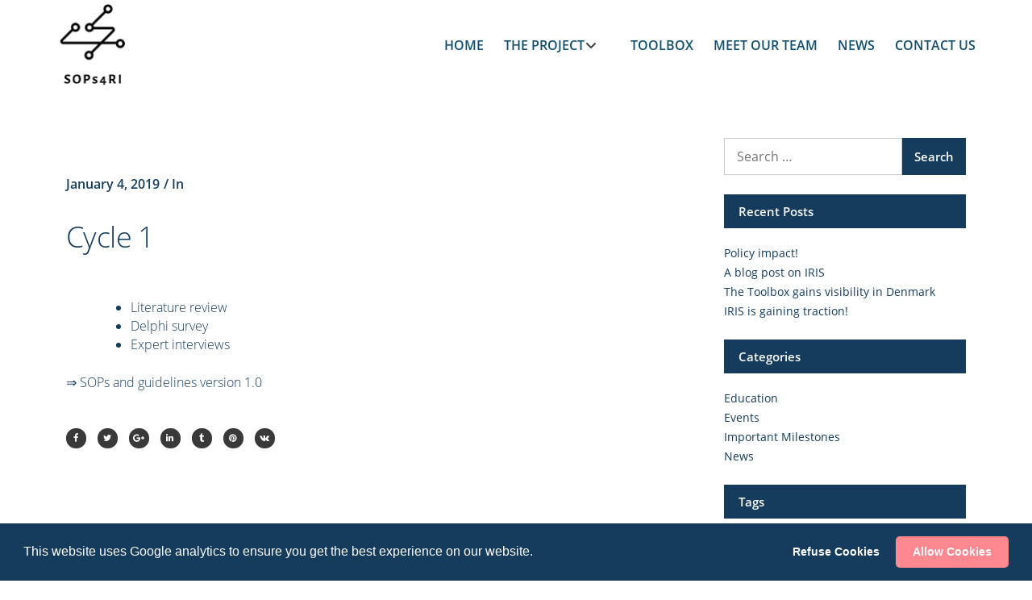

--- FILE ---
content_type: text/html; charset=UTF-8
request_url: https://sops4ri.eu/ft_stories/1st-year/
body_size: 6724
content:
<!doctype html>
<html lang="en-GB">
<head>
	<meta charset="UTF-8">
	<meta name="viewport" content="width=device-width, initial-scale=1">
	<link rel="profile" href="https://gmpg.org/xfn/11">

<link href="https://cdn.jsdelivr.net/npm/bootstrap@5.0.2/dist/css/bootstrap.min.css" rel="stylesheet" integrity="sha384-EVSTQN3/azprG1Anm3QDgpJLIm9Nao0Yz1ztcQTwFspd3yD65VohhpuuCOmLASjC" crossorigin="anonymous">

	<link rel="stylesheet" href="https://unpkg.com/flickity@2/dist/flickity.min.css">

	
	<title>Cycle 1 &#8211; SOPs4RI</title>
<meta name='robots' content='max-image-preview:large' />
<link rel='dns-prefetch' href='//cdnjs.cloudflare.com' />
<link rel='dns-prefetch' href='//s.w.org' />
<link rel="alternate" type="application/rss+xml" title="SOPs4RI &raquo; Feed" href="https://sops4ri.eu/feed/" />
<link rel="alternate" type="application/rss+xml" title="SOPs4RI &raquo; Comments Feed" href="https://sops4ri.eu/comments/feed/" />
		<script>
			window._wpemojiSettings = {"baseUrl":"https:\/\/s.w.org\/images\/core\/emoji\/13.0.1\/72x72\/","ext":".png","svgUrl":"https:\/\/s.w.org\/images\/core\/emoji\/13.0.1\/svg\/","svgExt":".svg","source":{"concatemoji":"https:\/\/sops4ri.eu\/wp-includes\/js\/wp-emoji-release.min.js?ver=5.7.14"}};
			!function(e,a,t){var n,r,o,i=a.createElement("canvas"),p=i.getContext&&i.getContext("2d");function s(e,t){var a=String.fromCharCode;p.clearRect(0,0,i.width,i.height),p.fillText(a.apply(this,e),0,0);e=i.toDataURL();return p.clearRect(0,0,i.width,i.height),p.fillText(a.apply(this,t),0,0),e===i.toDataURL()}function c(e){var t=a.createElement("script");t.src=e,t.defer=t.type="text/javascript",a.getElementsByTagName("head")[0].appendChild(t)}for(o=Array("flag","emoji"),t.supports={everything:!0,everythingExceptFlag:!0},r=0;r<o.length;r++)t.supports[o[r]]=function(e){if(!p||!p.fillText)return!1;switch(p.textBaseline="top",p.font="600 32px Arial",e){case"flag":return s([127987,65039,8205,9895,65039],[127987,65039,8203,9895,65039])?!1:!s([55356,56826,55356,56819],[55356,56826,8203,55356,56819])&&!s([55356,57332,56128,56423,56128,56418,56128,56421,56128,56430,56128,56423,56128,56447],[55356,57332,8203,56128,56423,8203,56128,56418,8203,56128,56421,8203,56128,56430,8203,56128,56423,8203,56128,56447]);case"emoji":return!s([55357,56424,8205,55356,57212],[55357,56424,8203,55356,57212])}return!1}(o[r]),t.supports.everything=t.supports.everything&&t.supports[o[r]],"flag"!==o[r]&&(t.supports.everythingExceptFlag=t.supports.everythingExceptFlag&&t.supports[o[r]]);t.supports.everythingExceptFlag=t.supports.everythingExceptFlag&&!t.supports.flag,t.DOMReady=!1,t.readyCallback=function(){t.DOMReady=!0},t.supports.everything||(n=function(){t.readyCallback()},a.addEventListener?(a.addEventListener("DOMContentLoaded",n,!1),e.addEventListener("load",n,!1)):(e.attachEvent("onload",n),a.attachEvent("onreadystatechange",function(){"complete"===a.readyState&&t.readyCallback()})),(n=t.source||{}).concatemoji?c(n.concatemoji):n.wpemoji&&n.twemoji&&(c(n.twemoji),c(n.wpemoji)))}(window,document,window._wpemojiSettings);
		</script>
		<style>
img.wp-smiley,
img.emoji {
	display: inline !important;
	border: none !important;
	box-shadow: none !important;
	height: 1em !important;
	width: 1em !important;
	margin: 0 .07em !important;
	vertical-align: -0.1em !important;
	background: none !important;
	padding: 0 !important;
}
</style>
	<link rel='stylesheet' id='wp-block-library-css'  href='https://sops4ri.eu/wp-includes/css/dist/block-library/style.min.css?ver=5.7.14' media='all' />
<link rel='stylesheet' id='contact-form-7-css'  href='https://sops4ri.eu/wp-content/plugins/contact-form-7/includes/css/styles.css?ver=5.1.1' media='all' />
<link rel='stylesheet' id='popupaoc-public-style-css'  href='https://sops4ri.eu/wp-content/plugins/popup-anything-on-click/assets/css/popupaoc-public-style.css?ver=1.7.7' media='all' />
<link rel='stylesheet' id='sops4ri-awesome-css'  href='https://cdnjs.cloudflare.com/ajax/libs/font-awesome/6.1.1/css/all.min.css?ver=6.1.1' media='all' />
<link rel='stylesheet' id='sops4ri-style-css'  href='https://sops4ri.eu/wp-content/themes/sops4ri/style.css?ver=2.0.36' media='all' />
<link rel='stylesheet' id='additional-style-custom-css'  href='https://sops4ri.eu/wp-content/themes/sops4ri/css/custom.css?ver=2.0.36' media='all' />
<link rel='stylesheet' id='cookieconsent-css'  href='https://sops4ri.eu/wp-content/plugins/ga-germanized/assets/css/cookieconsent.css?ver=3.1.1' media='all' />
<script id='jquery-core-js-extra'>
var theme_data = {"themeLogo":["https:\/\/sops4ri.eu\/wp-content\/uploads\/cropped-Black-on-Transparent_110.png",89,110,false]};
</script>
<script src='https://sops4ri.eu/wp-includes/js/jquery/jquery.min.js?ver=3.5.1' defer='defer' id='jquery-core-js'></script>
<script src='https://sops4ri.eu/wp-includes/js/jquery/jquery-migrate.min.js?ver=3.3.2' defer='defer' id='jquery-migrate-js'></script>
<link rel="https://api.w.org/" href="https://sops4ri.eu/wp-json/" /><link rel="EditURI" type="application/rsd+xml" title="RSD" href="https://sops4ri.eu/xmlrpc.php?rsd" />
<link rel="wlwmanifest" type="application/wlwmanifest+xml" href="https://sops4ri.eu/wp-includes/wlwmanifest.xml" /> 
<meta name="generator" content="WordPress 5.7.14" />
<link rel="canonical" href="https://sops4ri.eu/ft_stories/1st-year/" />
<link rel='shortlink' href='https://sops4ri.eu/?p=556' />
<link rel="alternate" type="application/json+oembed" href="https://sops4ri.eu/wp-json/oembed/1.0/embed?url=https%3A%2F%2Fsops4ri.eu%2Fft_stories%2F1st-year%2F" />
<link rel="alternate" type="text/xml+oembed" href="https://sops4ri.eu/wp-json/oembed/1.0/embed?url=https%3A%2F%2Fsops4ri.eu%2Fft_stories%2F1st-year%2F&#038;format=xml" />
<link type="text/css" rel="stylesheet" href="https://sops4ri.eu/wp-content/plugins/category-specific-rss-feed-menu/wp_cat_rss_style.css" />
<!-- Missing Google Analytics ID or Analytics Integration disabled --><link rel="icon" href="https://sops4ri.eu/wp-content/uploads/2018/12/cropped-Black-on-Transparent_padding-32x32.png" sizes="32x32" />
<link rel="icon" href="https://sops4ri.eu/wp-content/uploads/2018/12/cropped-Black-on-Transparent_padding-192x192.png" sizes="192x192" />
<link rel="apple-touch-icon" href="https://sops4ri.eu/wp-content/uploads/2018/12/cropped-Black-on-Transparent_padding-180x180.png" />
<meta name="msapplication-TileImage" content="https://sops4ri.eu/wp-content/uploads/2018/12/cropped-Black-on-Transparent_padding-270x270.png" />
</head>

<body class="ft_stories-template-default single single-ft_stories postid-556 wp-custom-logo">
<div id="page" class="site">
	<a class="skip-link screen-reader-text" href="#primary">Skip to content</a>

	<header id="masthead" class="site-header">

       <div class="header_container">

		<div class="site-branding">
			<a href="https://sops4ri.eu/" class="custom-logo-link" rel="home"><img width="89" height="110" src="https://sops4ri.eu/wp-content/uploads/cropped-Black-on-Transparent_110.png" class="custom-logo" alt="SOPs4RI" /></a>
		</div><!-- .site-branding -->

        <div class="header_right_side">
		<nav id="site-navigation" class="main-navigation">
			<button class="menu-toggle" aria-controls="primary-menu" aria-expanded="false"><i class="fa fa-bars"></i></button>
			<div class="menu-new-menu-container"><ul id="primary-menu" class="menu"><li id="menu-item-1344" class="menu-item menu-item-type-post_type menu-item-object-page menu-item-home menu-item-1344"><a href="https://sops4ri.eu/">HOME</a></li>
<li id="menu-item-1411" class="menu-item menu-item-type-custom menu-item-object-custom menu-item-has-children menu-item-1411"><a href="#">THE PROJECT</a>
<ul class="sub-menu">
	<li id="menu-item-1413" class="menu-item menu-item-type-custom menu-item-object-custom menu-item-1413"><a href="/#about">ABOUT</a></li>
	<li id="menu-item-1868" class="menu-item menu-item-type-post_type menu-item-object-page menu-item-1868"><a href="https://sops4ri.eu/the-challenge/">THE CHALLENGE</a></li>
	<li id="menu-item-1871" class="menu-item menu-item-type-post_type menu-item-object-page menu-item-1871"><a href="https://sops4ri.eu/project-roadmap/">ROADMAP</a></li>
	<li id="menu-item-1416" class="menu-item menu-item-type-custom menu-item-object-custom menu-item-1416"><a href="/#consortium">CONSORTIUM</a></li>
	<li id="menu-item-1417" class="menu-item menu-item-type-custom menu-item-object-custom menu-item-1417"><a href="/deliverables/">DELIVERABLES</a></li>
	<li id="menu-item-1840" class="menu-item menu-item-type-post_type menu-item-object-page menu-item-1840"><a href="https://sops4ri.eu/publications/">PUBLICATIONS</a></li>
</ul>
</li>
<li id="menu-item-1345" class="menu-item menu-item-type-post_type menu-item-object-page menu-item-1345"><a href="https://sops4ri.eu/toolbox/">TOOLBOX</a></li>
<li id="menu-item-1346" class="menu-item menu-item-type-custom menu-item-object-custom menu-item-1346"><a href="/meet-our-team/">MEET OUR TEAM</a></li>
<li id="menu-item-1347" class="menu-item menu-item-type-custom menu-item-object-custom menu-item-1347"><a href="https://sops4ri.eu/category/news/">NEWS</a></li>
<li id="menu-item-1348" class="menu-item menu-item-type-custom menu-item-object-custom menu-item-1348"><a href="/#contact">CONTACT US</a></li>
</ul></div>		</nav><!-- #site-navigation -->

	 
	   </div>
	   </div>

     </div>
 
	</header><!-- #masthead -->

<div class="container">
	<div id="content" role="main">

                

            <div class="category_main">

               <div class="category_holder">
				   
					 
										 	
				            
	  
											<div class="category_content">
											
						                           <div class="category_date_inner">

														   <div class="category_date">January 4, 2019</div>  
														   <div class="category_name"> / In <a href="https://sops4ri.eu/category/"></a></div>

												   </div>
												   
												    <div class="category_title">
										                      <a href="https://sops4ri.eu/ft_stories/1st-year/">
											                          Cycle 1					                                           </a>
													 </div>
													 
													 													   
													      <div class="category_text_content">
															   &nbsp;
<ul>
 	<li>Literature review</li>
 	<li>Delphi survey</li>
 	<li>Expert interviews</li>
</ul>
⇒ SOPs and guidelines version 1.0														   </div>
														   
													   
													   <div class="social_share">

													   <div data-animation="no-animation" data-icons-animation="no-animation" data-overlay="" data-change-size="" data-button-size="0.7" style="font-size:0.7em!important;display:none;" class="supsystic-social-sharing supsystic-social-sharing-package-flat supsystic-social-sharing-spacing supsystic-social-sharing-content supsystic-social-sharing-content-align-left" data-text=""><a data-networks="[]" class="social-sharing-button sharer-flat sharer-flat-3 counter-standard without-counter facebook" target="_blank" title="Facebook" href="http://www.facebook.com/sharer.php?u=https%3A%2F%2Fsops4ri.eu%2Fft_stories%2F1st-year%2F" data-main-href="http://www.facebook.com/sharer.php?u={url}" data-nid="1" data-name="" data-pid="1" data-post-id="556" data-url="https://sops4ri.eu/wp-admin/admin-ajax.php" data-description="Cycle 1" rel="nofollow" data-mailto=""><i class="fa-ssbs fa-ssbs-fw fa-ssbs-facebook"></i><div class="counter-wrap standard"><span class="counter">0</span></div></a><a data-networks="[]" class="social-sharing-button sharer-flat sharer-flat-3 counter-standard without-counter twitter" target="_blank" title="Twitter" href="https://twitter.com/share?url=https%3A%2F%2Fsops4ri.eu%2Fft_stories%2F1st-year%2F&text=Cycle+1" data-main-href="https://twitter.com/share?url={url}&text={title}" data-nid="2" data-name="" data-pid="1" data-post-id="556" data-url="https://sops4ri.eu/wp-admin/admin-ajax.php" data-description="Cycle 1" rel="nofollow" data-mailto=""><i class="fa-ssbs fa-ssbs-fw fa-ssbs-twitter"></i><div class="counter-wrap standard"><span class="counter">0</span></div></a><a data-networks="[]" class="social-sharing-button sharer-flat sharer-flat-3 counter-standard without-counter googleplus" target="_blank" title="Google+" href="https://plus.google.com/share?url=https%3A%2F%2Fsops4ri.eu%2Fft_stories%2F1st-year%2F" data-main-href="https://plus.google.com/share?url={url}" data-nid="3" data-name="" data-pid="1" data-post-id="556" data-url="https://sops4ri.eu/wp-admin/admin-ajax.php" data-description="Cycle 1" rel="nofollow" data-mailto=""><i class="fa-ssbs fa-ssbs-fw fa-ssbs-google-plus"></i><div class="counter-wrap standard"><span class="counter">0</span></div></a><a data-networks="[]" class="social-sharing-button sharer-flat sharer-flat-3 counter-standard without-counter linkedin" target="_blank" title="Linkedin" href="https://www.linkedin.com/shareArticle?mini=true&title=Cycle+1&url=https%3A%2F%2Fsops4ri.eu%2Fft_stories%2F1st-year%2F" data-main-href="https://www.linkedin.com/shareArticle?mini=true&title={title}&url={url}" data-nid="13" data-name="" data-pid="1" data-post-id="556" data-url="https://sops4ri.eu/wp-admin/admin-ajax.php" data-description="Cycle 1" rel="nofollow" data-mailto=""><i class="fa-ssbs fa-ssbs-fw fa-ssbs-linkedin"></i><div class="counter-wrap standard"><span class="counter">0</span></div></a><a data-networks="[]" class="social-sharing-button sharer-flat sharer-flat-3 counter-standard without-counter tumblr" target="_blank" title="Tumblr" href="http://www.tumblr.com/share/link?url=https%3A%2F%2Fsops4ri.eu%2Fft_stories%2F1st-year%2F&name=Cycle+1&description=%26nbsp%3B+Literature+review+Delphi+survey+Expert+interviews+%E2%87%92%C2%A0SOPs+and+guidelines+version+1.0" data-main-href="http://www.tumblr.com/share/link?url={url}&name={title}&description={description}" data-nid="19" data-name="" data-pid="1" data-post-id="556" data-url="https://sops4ri.eu/wp-admin/admin-ajax.php" data-description="Cycle 1" rel="nofollow" data-mailto=""><i class="fa-ssbs fa-ssbs-fw fa-ssbs-tumblr"></i><div class="counter-wrap standard"><span class="counter">0</span></div></a><a data-networks="[]" class="social-sharing-button sharer-flat sharer-flat-3 counter-standard without-counter pinterest" target="_blank" title="Pinterest" href="http://pinterest.com/pin/create/link/?url=https%3A%2F%2Fsops4ri.eu%2Fft_stories%2F1st-year%2F&description=Cycle+1" data-main-href="http://pinterest.com/pin/create/link/?url={url}&description={title}" data-nid="7" data-name="" data-pid="1" data-post-id="556" data-url="https://sops4ri.eu/wp-admin/admin-ajax.php" data-description="Cycle 1" rel="nofollow" data-mailto=""><i class="fa-ssbs fa-ssbs-fw fa-ssbs-pinterest"></i><div class="counter-wrap standard"><span class="counter">0</span></div></a><a data-networks="[]" class="social-sharing-button sharer-flat sharer-flat-3 counter-standard without-counter vk" target="_blank" title="VKontakte" href="http://vk.com/share.php?url=https%3A%2F%2Fsops4ri.eu%2Fft_stories%2F1st-year%2F" data-main-href="http://vk.com/share.php?url={url}" data-nid="4" data-name="" data-pid="1" data-post-id="556" data-url="https://sops4ri.eu/wp-admin/admin-ajax.php" data-description="Cycle 1" rel="nofollow" data-mailto=""><i class="fa-ssbs fa-ssbs-fw fa-ssbs-vk"></i><div class="counter-wrap standard"><span class="counter">0</span></div></a></div>
													   </div>
	
													  


											 </div>
											 
											 			</div>         

			
<aside id="secondary" class="widget-area">
	<section id="search-2" class="widget widget_search"><form role="search" method="get" class="search-form" action="https://sops4ri.eu/">
				<label>
					<span class="screen-reader-text">Search for:</span>
					<input type="search" class="search-field" placeholder="Search &hellip;" value="" name="s" />
				</label>
				<input type="submit" class="search-submit" value="Search" />
			</form></section>
		<section id="recent-posts-2" class="widget widget_recent_entries">
		<h2 class="widget-title">Recent Posts</h2>
		<ul>
											<li>
					<a href="https://sops4ri.eu/news/policy-impact/">Policy impact!</a>
									</li>
											<li>
					<a href="https://sops4ri.eu/news/a-blog-post-on-iris/">A blog post on IRIS</a>
									</li>
											<li>
					<a href="https://sops4ri.eu/news/the-toolbox-gains-visibility-in-denmark/">The Toolbox gains visibility in Denmark</a>
									</li>
											<li>
					<a href="https://sops4ri.eu/news/iris-is-gaining-traction/">IRIS is gaining traction!</a>
									</li>
					</ul>

		</section><section id="categories-2" class="widget widget_categories"><h2 class="widget-title">Categories</h2>
			<ul>
					<li class="cat-item cat-item-38"><a href="https://sops4ri.eu/category/news/education/" title="Training material, that will help end-users understand the problem">Education</a>
</li>
	<li class="cat-item cat-item-37"><a href="https://sops4ri.eu/category/news/events/" title="News regarding the platform, like dissemination events targeting end-users.
">Events</a>
</li>
	<li class="cat-item cat-item-36"><a href="https://sops4ri.eu/category/news/important-milestones/" title="Important milestones and status updates regarding the project / product roadmap / consortium meetings
">Important Milestones</a>
</li>
	<li class="cat-item cat-item-52"><a href="https://sops4ri.eu/category/news/">News</a>
</li>
			</ul>

			</section><section id="tag_cloud-2" class="widget widget_tag_cloud"><h2 class="widget-title">Tags</h2><div class="tagcloud"><a href="https://sops4ri.eu/tag/consortium-meetings/" class="tag-cloud-link tag-link-40 tag-link-position-1" style="font-size: 8pt;" aria-label="Consortium meetings (1 item)">Consortium meetings</a>
<a href="https://sops4ri.eu/tag/dissemination-event/" class="tag-cloud-link tag-link-53 tag-link-position-2" style="font-size: 8pt;" aria-label="Dissemination event (1 item)">Dissemination event</a></div>
</section><section id="category_rss_widgets" class="widget widget_cat_spec_rss"><h2 class="widget-title">Category Specific RSS</h2><div class="cat_specific_rss"><ul class="cat_show_image">	<li class="cat-item cat-item-52"><a href="https://sops4ri.eu/category/news/">News</a> (40) <ul class='children'> 	<li class="cat-item cat-item-38"><a href="https://sops4ri.eu/category/news/education/" title="Training material, that will help end-users understand the problem">Education</a> (1) </li> 	<li class="cat-item cat-item-37"><a href="https://sops4ri.eu/category/news/events/" title="News regarding the platform, like dissemination events targeting end-users.  ">Events</a> (5) </li> 	<li class="cat-item cat-item-36"><a href="https://sops4ri.eu/category/news/important-milestones/" title="Important milestones and status updates regarding the project / product roadmap / consortium meetings  ">Important Milestones</a> (7) </li> </ul> </li> </ul></div></section></aside><!-- #secondary -->
						 	
			  </div>
                  

	</div><!-- #content -->

</div>


<footer id="colophon" class="site-footer">

	
	<div class="footer_container">

		<div>
			
				<div class="image_in_center">


					<a href="https://www.sops4ri.eu"><img src="https://sops4ri.eu/wp-content/uploads/Original-on-Transparent_h_150.png" /></a>

				</div>

			
			
				<h4 class="title_in_center"> ACKNOWLEDGEMENT</h4>

					</div>


		<div>
			<div class="footer_two_images">

				
					<div class="image_under_title">

						<a href="https://europa.eu/european-union/index_en"><img src="https://sops4ri.eu/wp-content/uploads/eu-logo1.png" /></a>

					</div>

				
				
					<div class="image_under_title">

						<a href="https://ec.europa.eu/programmes/horizon2020/en/"><img src="https://sops4ri.eu/wp-content/uploads/H2020-logo1.jpg" /></a>

					</div>

				
			</div>

			
				<div class="text_in_center"> The project leading to this application has received funding from the European Union’s Horizon 2020 research and innovation programme under grant agreement No 824481.</div>

					</div>
		<div>

			<div class="social-media-footer header_social">
				<a href="https://www.facebook.com/sops4ri/" target="_blank">
					<img src="https://sops4ri.eu/wp-content/uploads/facebook-4-1.svg" class="show_initial" />
					<img src="https://sops4ri.eu/wp-content/uploads/facebook-4-hover-1.svg" class="show_on_hover" />
				</a>
				<a href="https://twitter.com/sops4ri" target="_blank">
					<img style="width: 26px;" src="https://sops4ri.eu/wp-content/uploads/twitter-footer.svg" class="show_initial" />
					<img src="https://sops4ri.eu/wp-content/uploads/twitter-footer-hover.svg" class="show_on_hover" /></a>
				<a href="https://www.linkedin.com/in/sops4ri-project-057788180/" target="_blank"><img src="https://sops4ri.eu/wp-content/uploads/linkedin-4-1.svg" class="show_initial" /><img src="https://sops4ri.eu/wp-content/uploads/linkedin-4-hover-1.svg" class="show_on_hover" /></a>
			</div>
			<a id="contact-footer" href="/#contact">Contact Us</a>

		</div>


	</div>


</footer><!-- #colophon -->
</div><!-- #page -->

<link rel='stylesheet' id='ssbs-fa-css'  href='https://sops4ri.eu/wp-content/plugins/social-share-buttons-by-supsystic/src/SocialSharing/Projects/assets/css/fa-ssbs.css' media='all' />
<link rel='stylesheet' id='sss-base-css'  href='https://sops4ri.eu/wp-content/plugins/social-share-buttons-by-supsystic/src/SocialSharing/Projects/assets/css/base.css' media='all' />
<link rel='stylesheet' id='sss-tooltipster-main-css'  href='https://sops4ri.eu/wp-content/plugins/social-share-buttons-by-supsystic/src/SocialSharing/Projects/assets/css/tooltipster.css' media='all' />
<link rel='stylesheet' id='sss-brand-icons-css'  href='https://sops4ri.eu/wp-content/plugins/social-share-buttons-by-supsystic/src/SocialSharing/Projects/assets/css/buttons/brand-icons.css' media='all' />
<link rel='stylesheet' id='sss-tooltipster-shadow-css'  href='https://sops4ri.eu/wp-content/plugins/social-share-buttons-by-supsystic/src/SocialSharing/Projects/assets/css/tooltipster-shadow.css' media='all' />
<script id='contact-form-7-js-extra'>
var wpcf7 = {"apiSettings":{"root":"https:\/\/sops4ri.eu\/wp-json\/contact-form-7\/v1","namespace":"contact-form-7\/v1"},"cached":"1"};
</script>
<script src='https://sops4ri.eu/wp-content/plugins/contact-form-7/includes/js/scripts.js?ver=5.1.1' defer='defer' id='contact-form-7-js'></script>
<script src='https://sops4ri.eu/wp-content/themes/sops4ri/js/navigation.js?ver=2.0.36' defer='defer' id='sops4ri-navigation-js'></script>
<script src='https://sops4ri.eu/wp-content/themes/sops4ri/js/nav.js?ver=2.0.36' defer='defer' id='additional-nav-custom-js'></script>
<script src='https://sops4ri.eu/wp-content/plugins/ga-germanized/assets/js/cookieconsent.js?ver=3.1.1' defer='defer' id='cookieconsent-js'></script>
<script id='cookieconsent-js-after'>
try { window.addEventListener("load", function(){window.cookieconsent.initialise({"palette":{"popup":{"background":"#153C5C","text":"#ffffff"},"button":{"background":"#FF8891","text":"#ffffff"}},"theme":"classic","position":"bottom","static":false,"content":{"message":"This website uses Google analytics to ensure you get the best experience on our website.","dismiss":"Got it!","allow":"Allow Cookies","deny":"Refuse Cookies","link":false,"href":"https:\/\/cookiesandyou.com\/"},"type":"opt-in","revokable":true,"revokeBtn":"<div class=\"cc-revoke {{classes}}\">Cookie Policy<\/div>","onStatusChange":function(){ window.location.href = "https://sops4ri.eu/ft_stories/1st-year?cookie-state-change=" + Date.now(); }})}); } catch(err) { console.error(err.message); }
</script>
<script id='google-analytics-germanized-gaoptout-js-extra'>
var gaoptoutSettings = {"ua":"UA-134647148-1","disabled":"Google Analytics Opt-out Cookie was set!"};
</script>
<script src='https://sops4ri.eu/wp-content/plugins/ga-germanized/assets/js/gaoptout.js?ver=1.5.5' defer='defer' id='google-analytics-germanized-gaoptout-js'></script>
<script src='https://sops4ri.eu/wp-includes/js/wp-embed.min.js?ver=5.7.14' defer='defer' id='wp-embed-js'></script>
<script src='https://sops4ri.eu/wp-content/plugins/social-share-buttons-by-supsystic/src/SocialSharing/Projects/assets/js/frontend.js' defer='defer' id='sss-frontend-js'></script>
<script src='https://sops4ri.eu/wp-content/plugins/social-share-buttons-by-supsystic/src/SocialSharing/Projects/assets/js/jquery.tooltipster.min.js' defer='defer' id='sss-tooltipster-scripts-js'></script>
<script src='https://sops4ri.eu/wp-content/plugins/social-share-buttons-by-supsystic/src/SocialSharing/Projects/assets/js/jquery.bpopup.min.js' defer='defer' id='sss-bpopup-js'></script>
<script src='https://sops4ri.eu/wp-content/plugins/social-share-buttons-by-supsystic/src/SocialSharing/Shares/assets/js/share.js?ver=2.1.15' defer='defer' id='social-sharing-share-js'></script>


<script>
	function toggleReadMore(btn) {

		var btnText = btn;
		var moreText = btnText.previousElementSibling;
		var dots = moreText.previousElementSibling;

		if (dots.style.display === "none") {
			dots.style.display = "inline";
			btnText.innerHTML = "Read more";
			moreText.style.display = "none";
		} else {
			dots.style.display = "none";
			btnText.innerHTML = "Read less";
			moreText.style.display = "inline";
		}
	}
</script>

<script src="https://unpkg.com/flickity@2/dist/flickity.pkgd.min.js"></script>

<script src="https://cdn.jsdelivr.net/npm/bootstrap@5.0.2/dist/js/bootstrap.bundle.min.js" integrity="sha384-MrcW6ZMFYlzcLA8Nl+NtUVF0sA7MsXsP1UyJoMp4YLEuNSfAP+JcXn/tWtIaxVXM" crossorigin="anonymous"></script>
<script src="https://cdnjs.cloudflare.com/ajax/libs/lodash.js/4.17.21/lodash.min.js"></script>

</body>

</html>

--- FILE ---
content_type: text/javascript
request_url: https://sops4ri.eu/wp-content/themes/sops4ri/js/nav.js?ver=2.0.36
body_size: 209
content:
(function ($) {


	$(document).ready(function () {
	
	
	

  $('#primary-menu > .menu-item-has-children').each(function() {
	$(this).prepend('<i class="fa submenu-btn fa-angle-down"></i>');
  });

  $(".menu-item-has-children i").on("click", function(e) {

	e.preventDefault();


	if ($(this).hasClass('fa-angle-down')) {

		$(this).removeClass('fa-angle-down').addClass('fa-angle-up');

		$(this).closest('.menu-item-has-children').find('.sub-menu').slideDown();
	}

	else{
			
		$(this).removeClass('fa-angle-up').addClass('fa-angle-down');

		$(this).closest('.menu-item-has-children').find('.sub-menu').slideUp();
	
	}


});

	
	});
	
})(jQuery)        
	

--- FILE ---
content_type: image/svg+xml
request_url: https://sops4ri.eu/wp-content/uploads/facebook-4-1.svg
body_size: 300
content:
<svg xmlns="http://www.w3.org/2000/svg" width="26.729" height="26.729" viewBox="0 0 26.729 26.729"><defs><style>.a{fill:#153c5c;}</style></defs><path class="a" d="M13.365,0A13.365,13.365,0,1,0,26.729,13.365,13.365,13.365,0,0,0,13.365,0Zm3.341,8.91H15.2c-.6,0-.724.246-.724.866v1.361h2.227l-.233,2.227H14.478v7.8H11.137v-7.8H8.91V11.137h2.227V8.567c0-1.97,1.037-3,3.373-3h2.2Z"/></svg>

--- FILE ---
content_type: image/svg+xml
request_url: https://sops4ri.eu/wp-content/uploads/linkedin-4-hover-1.svg
body_size: 385
content:
<svg xmlns="http://www.w3.org/2000/svg" width="26.729" height="26.729" viewBox="0 0 26.729 26.729"><defs><style>.a{fill:#FF8891;}</style></defs><path class="a" d="M13.365,0A13.365,13.365,0,1,0,26.729,13.365,13.365,13.365,0,0,0,13.365,0ZM11.137,17.819H8.91V11.137h2.227Zm-1.114-7.675A1.235,1.235,0,1,1,11.248,8.91,1.23,1.23,0,0,1,10.023,10.145Zm8.91,7.675H16.708V14.633c0-2.095-2.23-1.918-2.23,0v3.186H12.251V11.137h2.227v1.217c.971-1.8,4.455-1.933,4.455,1.724Z"/></svg>

--- FILE ---
content_type: image/svg+xml
request_url: https://sops4ri.eu/wp-content/uploads/facebook-4-hover-1.svg
body_size: 300
content:
<svg xmlns="http://www.w3.org/2000/svg" width="26.729" height="26.729" viewBox="0 0 26.729 26.729"><defs><style>.a{fill:#FF8891;}</style></defs><path class="a" d="M13.365,0A13.365,13.365,0,1,0,26.729,13.365,13.365,13.365,0,0,0,13.365,0Zm3.341,8.91H15.2c-.6,0-.724.246-.724.866v1.361h2.227l-.233,2.227H14.478v7.8H11.137v-7.8H8.91V11.137h2.227V8.567c0-1.97,1.037-3,3.373-3h2.2Z"/></svg>

--- FILE ---
content_type: image/svg+xml
request_url: https://sops4ri.eu/wp-content/uploads/linkedin-4-1.svg
body_size: 385
content:
<svg xmlns="http://www.w3.org/2000/svg" width="26.729" height="26.729" viewBox="0 0 26.729 26.729"><defs><style>.a{fill:#153c5c;}</style></defs><path class="a" d="M13.365,0A13.365,13.365,0,1,0,26.729,13.365,13.365,13.365,0,0,0,13.365,0ZM11.137,17.819H8.91V11.137h2.227Zm-1.114-7.675A1.235,1.235,0,1,1,11.248,8.91,1.23,1.23,0,0,1,10.023,10.145Zm8.91,7.675H16.708V14.633c0-2.095-2.23-1.918-2.23,0v3.186H12.251V11.137h2.227v1.217c.971-1.8,4.455-1.933,4.455,1.724Z"/></svg>

--- FILE ---
content_type: image/svg+xml
request_url: https://sops4ri.eu/wp-content/uploads/twitter-footer.svg
body_size: 762
content:
<svg xmlns="http://www.w3.org/2000/svg" width="28" height="28" viewBox="0 0 28 28">
  <g id="Group_2897" data-name="Group 2897" transform="translate(21938.5 13936.5)">
    <g id="X-by-Twitter-round" transform="translate(-21938 -13936)">
      <g id="Group_2898" data-name="Group 2898" transform="translate(0 0)">
        <g id="Group_2904" data-name="Group 2904">
          <path id="Path_32608" data-name="Path 32608" d="M13.5,0A13.5,13.5,0,1,1,0,13.5,13.5,13.5,0,0,1,13.5,0Z" fill="#153c5c" stroke="#153c5c" stroke-width="1"/>
          <path id="path1009" d="M483.981,356.79l6.446,8.617-6.486,7.006h1.46l5.679-6.134,4.588,6.134h4.968l-6.808-9.1,6.037-6.521H498.4l-5.23,5.649-4.226-5.649Zm2.147,1.075h2.282l10.078,13.472h-2.282Z" transform="translate(-478.787 -351.101)" fill="#fff"/>
        </g>
      </g>
    </g>
  </g>
</svg>
